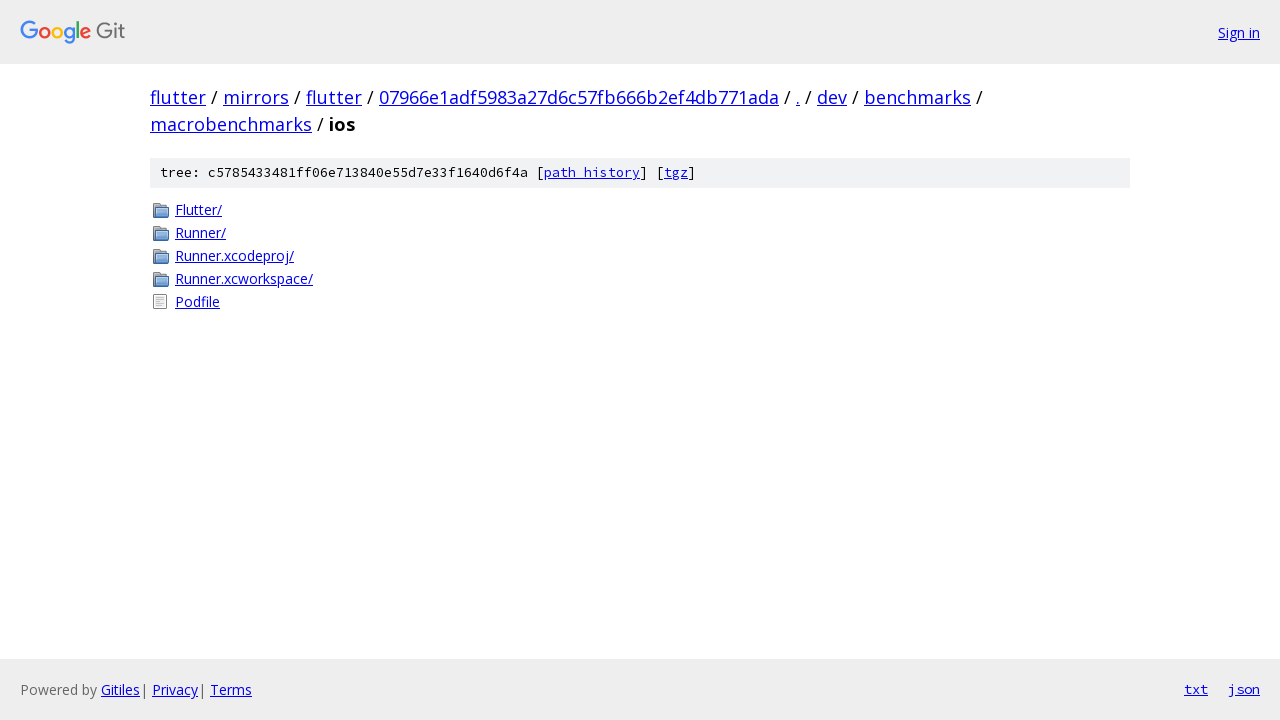

--- FILE ---
content_type: text/html; charset=utf-8
request_url: https://flutter.googlesource.com/mirrors/flutter/+/07966e1adf5983a27d6c57fb666b2ef4db771ada/dev/benchmarks/macrobenchmarks/ios/
body_size: 802
content:
<!DOCTYPE html><html lang="en"><head><meta charset="utf-8"><meta name="viewport" content="width=device-width, initial-scale=1"><title>dev/benchmarks/macrobenchmarks/ios - mirrors/flutter - Git at Google</title><link rel="stylesheet" type="text/css" href="/+static/base.css"><!-- default customHeadTagPart --></head><body class="Site"><header class="Site-header"><div class="Header"><a class="Header-image" href="/"><img src="//www.gstatic.com/images/branding/lockups/2x/lockup_git_color_108x24dp.png" width="108" height="24" alt="Google Git"></a><div class="Header-menu"> <a class="Header-menuItem" href="https://accounts.google.com/AccountChooser?faa=1&amp;continue=https://flutter.googlesource.com/login/mirrors/flutter/%2B/07966e1adf5983a27d6c57fb666b2ef4db771ada/dev/benchmarks/macrobenchmarks/ios">Sign in</a> </div></div></header><div class="Site-content"><div class="Container "><div class="Breadcrumbs"><a class="Breadcrumbs-crumb" href="/?format=HTML">flutter</a> / <a class="Breadcrumbs-crumb" href="/mirrors/">mirrors</a> / <a class="Breadcrumbs-crumb" href="/mirrors/flutter/">flutter</a> / <a class="Breadcrumbs-crumb" href="/mirrors/flutter/+/07966e1adf5983a27d6c57fb666b2ef4db771ada">07966e1adf5983a27d6c57fb666b2ef4db771ada</a> / <a class="Breadcrumbs-crumb" href="/mirrors/flutter/+/07966e1adf5983a27d6c57fb666b2ef4db771ada/">.</a> / <a class="Breadcrumbs-crumb" href="/mirrors/flutter/+/07966e1adf5983a27d6c57fb666b2ef4db771ada/dev">dev</a> / <a class="Breadcrumbs-crumb" href="/mirrors/flutter/+/07966e1adf5983a27d6c57fb666b2ef4db771ada/dev/benchmarks">benchmarks</a> / <a class="Breadcrumbs-crumb" href="/mirrors/flutter/+/07966e1adf5983a27d6c57fb666b2ef4db771ada/dev/benchmarks/macrobenchmarks">macrobenchmarks</a> / <span class="Breadcrumbs-crumb">ios</span></div><div class="TreeDetail"><div class="u-sha1 u-monospace TreeDetail-sha1">tree: c5785433481ff06e713840e55d7e33f1640d6f4a [<a href="/mirrors/flutter/+log/07966e1adf5983a27d6c57fb666b2ef4db771ada/dev/benchmarks/macrobenchmarks/ios">path history</a>] <span>[<a href="/mirrors/flutter/+archive/07966e1adf5983a27d6c57fb666b2ef4db771ada/dev/benchmarks/macrobenchmarks/ios.tar.gz">tgz</a>]</span></div><ol class="FileList"><li class="FileList-item FileList-item--gitTree" title="Tree - Flutter/"><a class="FileList-itemLink" href="/mirrors/flutter/+/07966e1adf5983a27d6c57fb666b2ef4db771ada/dev/benchmarks/macrobenchmarks/ios/Flutter/">Flutter/</a></li><li class="FileList-item FileList-item--gitTree" title="Tree - Runner/"><a class="FileList-itemLink" href="/mirrors/flutter/+/07966e1adf5983a27d6c57fb666b2ef4db771ada/dev/benchmarks/macrobenchmarks/ios/Runner/">Runner/</a></li><li class="FileList-item FileList-item--gitTree" title="Tree - Runner.xcodeproj/"><a class="FileList-itemLink" href="/mirrors/flutter/+/07966e1adf5983a27d6c57fb666b2ef4db771ada/dev/benchmarks/macrobenchmarks/ios/Runner.xcodeproj/">Runner.xcodeproj/</a></li><li class="FileList-item FileList-item--gitTree" title="Tree - Runner.xcworkspace/"><a class="FileList-itemLink" href="/mirrors/flutter/+/07966e1adf5983a27d6c57fb666b2ef4db771ada/dev/benchmarks/macrobenchmarks/ios/Runner.xcworkspace/">Runner.xcworkspace/</a></li><li class="FileList-item FileList-item--regularFile" title="Regular file - Podfile"><a class="FileList-itemLink" href="/mirrors/flutter/+/07966e1adf5983a27d6c57fb666b2ef4db771ada/dev/benchmarks/macrobenchmarks/ios/Podfile">Podfile</a></li></ol></div></div> <!-- Container --></div> <!-- Site-content --><footer class="Site-footer"><div class="Footer"><span class="Footer-poweredBy">Powered by <a href="https://gerrit.googlesource.com/gitiles/">Gitiles</a>| <a href="https://policies.google.com/privacy">Privacy</a>| <a href="https://policies.google.com/terms">Terms</a></span><span class="Footer-formats"><a class="u-monospace Footer-formatsItem" href="?format=TEXT">txt</a> <a class="u-monospace Footer-formatsItem" href="?format=JSON">json</a></span></div></footer></body></html>